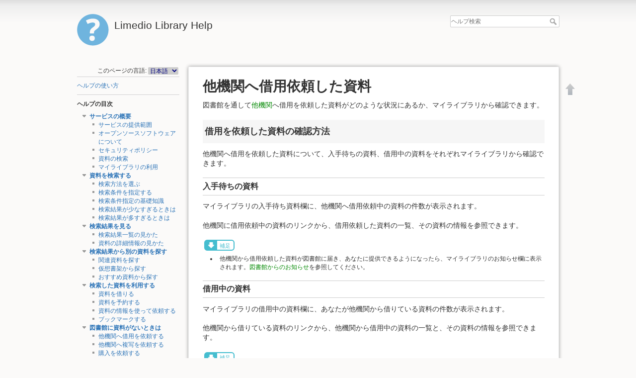

--- FILE ---
content_type: text/html; charset=utf-8
request_url: https://lib.tokaigakuen-u.ac.jp/help/ja/help/confirmstatus/requestmaterial
body_size: 32116
content:

<!DOCTYPE html>
<html lang="ja" dir="ltr" class="no-js">
<head>
    <meta charset="utf-8" />
    <title>他機関へ借用依頼した資料 [Limedio Library Help]</title>
    <script>(function(H){H.className=H.className.replace(/\bno-js\b/,'js')})(document.documentElement)</script>
    <meta name="generator" content="DokuWiki"/>
<meta name="robots" content="index,follow"/>
<meta name="keywords" content="ja,help,confirmstatus,requestmaterial"/>
<link rel="search" type="application/opensearchdescription+xml" href="/help/lib/exe/opensearch.php" title="Limedio Library Help"/>
<link rel="start" href="/help/"/>
<link rel="contents" href="/help/ja/help/confirmstatus/requestmaterial?do=index" title="サイトマップ"/>
<link rel="manifest" href="/help/lib/exe/manifest.php"/>
<link rel="alternate" type="text/html" title="プレーンHTML" href="/help/_export/xhtml/ja/help/confirmstatus/requestmaterial"/>
<link rel="canonical" href="//lib.tokaigakuen-u.ac.jp/help/ja/help/confirmstatus/requestmaterial"/>
<link rel="stylesheet" href="/help/lib/exe/css.php?t=limedio1&amp;tseed=0c37402fb4f9045bf9cdd1e3bfff1eb5"/>
<!--[if gte IE 9]><!-->
<script >/*<![CDATA[*/var NS='ja:help:confirmstatus';var JSINFO = {"plugins":{"edittable":{"default columnwidth":""}},"isadmin":0,"isauth":0,"id":"ja:help:confirmstatus:requestmaterial","namespace":"ja:help:confirmstatus","ACT":"show","useHeadingNavigation":1,"useHeadingContent":1};
/*!]]>*/</script>
<script src="/help/lib/exe/jquery.php?tseed=34a552433bc33cc9c3bc32527289a0b2" defer="defer"></script>
<script src="/help/lib/exe/js.php?t=limedio1&amp;tseed=0c37402fb4f9045bf9cdd1e3bfff1eb5" defer="defer"></script>
<!--<![endif]-->
    <meta name="viewport" content="width=device-width,initial-scale=1" />
    <link rel="shortcut icon" href="/help/lib/tpl/limedio1/images/favicon.ico" />
<link rel="apple-touch-icon" href="/help/lib/tpl/limedio1/images/apple-touch-icon.png" />
    </head>

<body>
    <div id="dokuwiki__site"><div id="dokuwiki__top" class="site dokuwiki mode_show tpl_limedio1    showSidebar hasSidebar">

        
<!-- ********** HEADER ********** -->
<div id="dokuwiki__header"><div class="pad group">

    
    <div class="headings group">
        <ul class="a11y skip">
            <li><a href="#dokuwiki__content">内容へ移動</a></li>
        </ul>

        <h1><a href="/help/help"  accesskey="h" title="Go to Start page"><img src="/help/lib/tpl/limedio1/images/logo.png" width="64" height="64" alt="" /> <span>Limedio Library Help</span></a></h1>
            </div>

    <div class="tools group">
        <!-- USER TOOLS -->
                    <div id="dokuwiki__usertools">
                <h3 class="a11y">--------------------</h3>
                <ul>
                                    </ul>
            </div>
                                

        <!-- SITE TOOLS -->
        <div id="dokuwiki__sitetools">
            <h3 class="a11y">--------------------</h3>
            <form action="/help/help" method="get" role="search" class="search doku_form" id="dw__search" accept-charset="utf-8"><input type="hidden" name="do" value="search" /><input type="hidden" name="id" value="ja:help:confirmstatus:requestmaterial" /><div class="no"><input name="q" type="text" class="edit" title="[F]" accesskey="f" placeholder="ヘルプ検索" autocomplete="on" id="qsearch__in" value="" /><button value="1" type="submit" title="ヘルプ検索">ヘルプ検索</button><div id="qsearch__out" class="ajax_qsearch JSpopup"></div></div></form>            <div class="mobileTools">
                <form action="/help/doku.php" method="get" accept-charset="utf-8"><div class="no"><input type="hidden" name="id" value="ja:help:confirmstatus:requestmaterial" /><select name="do" class="edit quickselect" title="ツール"><option value="">ツール</option><optgroup label="--------------------"><option value="login">メンテナンス</option><option value="admin">設定</option></optgroup></select><button type="submit">&gt;</button></div></form>            </div>
            <ul>
                <!-- // Mod Start LIMEDIO -->
                                <!-- // Mod End LIMEDIO -->
            </ul>
        </div>

    </div>

    <!-- BREADCRUMBS -->
    


    <hr class="a11y" />
</div></div><!-- /header -->

        <div class="wrapper group">

                            <!-- ********** ASIDE ********** -->
                <div id="dokuwiki__aside"><div class="pad aside include group">
                    <h3 class="toggle">目次</h3>
                    <div class="content"><div class="group">
                                                <!DOCTYPE html>
<html>

<head>
    <meta charset='utf-8'>
    <title>sidebarheader</title>
</head>

<body>

<div class="plugin_translation"><span>このページの言語:</span> <form action="/help/help" id="translation__dropdown"><select name="id" class="wikilink1"><option class="wikilink1" title="English" value="en/help/confirmstatus/requestmaterial">English</option><option class="wikilink1 cur" title="日本語" value="ja/help/confirmstatus/requestmaterial" selected="selected">日本語</option></select><input name="go" type="submit" value="&rarr;" /></form></div>
  <hr />
</body>

</html>
                        
<p>
<a href="/help/ja/help" class="wikilink1" title="ja:help" data-wiki-id="ja:help">ヘルプの使い方</a>
</p>
<hr />

<p>
<strong> ヘルプの目次 </strong>
</p>

<div><div id="nojs_indexmenu_875046773653f6af706645" data-jsajax="%26msort%3Dindexmenu_n%26nsort%3D1" class="indexmenu_nojs">

<ul class="idx">
<li class="open"><div class="li"><a href="/help/ja/help/service" class="indexmenu_idx_head">サービスの概要</a></div>
<ul class="idx">
<li class="level2" ><div class="li"><a href="/help/ja/help/service/available" class="wikilink1" title="ja:help:service:available" data-wiki-id="ja:help:service:available">サービスの提供範囲</a></div></li>
<li class="level2" ><div class="li"><a href="/help/ja/help/service/oss" class="wikilink1" title="ja:help:service:oss" data-wiki-id="ja:help:service:oss">オープンソースソフトウェアについて</a></div></li>
<li class="level2" ><div class="li"><a href="/help/ja/help/service/security" class="wikilink1" title="ja:help:service:security" data-wiki-id="ja:help:service:security">セキュリティポリシー</a></div></li>
<li class="level2" ><div class="li"><a href="/help/ja/help/service/search_overview" class="wikilink1" title="ja:help:service:search_overview" data-wiki-id="ja:help:service:search_overview">資料の検索</a></div></li>
<li class="level2" ><div class="li"><a href="/help/ja/help/service/mylibrary_overview" class="wikilink1" title="ja:help:service:mylibrary_overview" data-wiki-id="ja:help:service:mylibrary_overview">マイライブラリの利用</a></div></li>
</ul>
</li>
<li class="open"><div class="li"><a href="/help/ja/help/search" class="indexmenu_idx_head">資料を検索する</a></div>
<ul class="idx">
<li class="level2" ><div class="li"><a href="/help/ja/help/search/search_type" class="wikilink1" title="ja:help:search:search_type" data-wiki-id="ja:help:search:search_type">検索方法を選ぶ</a></div></li>
<li class="level2" ><div class="li"><a href="/help/ja/help/search/search_condition" class="wikilink1" title="ja:help:search:search_condition" data-wiki-id="ja:help:search:search_condition">検索条件を指定する</a></div></li>
<li class="level2" ><div class="li"><a href="/help/ja/help/search/searchmethod" class="wikilink1" title="ja:help:search:searchmethod" data-wiki-id="ja:help:search:searchmethod">検索条件指定の基礎知識</a></div></li>
<li class="level2" ><div class="li"><a href="/help/ja/help/search/no-searchresult" class="wikilink1" title="ja:help:search:no-searchresult" data-wiki-id="ja:help:search:no-searchresult">検索結果が少なすぎるときは</a></div></li>
<li class="level2" ><div class="li"><a href="/help/ja/help/search/huge_results" class="wikilink1" title="ja:help:search:huge_results" data-wiki-id="ja:help:search:huge_results">検索結果が多すぎるときは</a></div></li>
</ul>
</li>
<li class="open"><div class="li"><a href="/help/ja/help/searchresults" class="indexmenu_idx_head">検索結果を見る</a></div>
<ul class="idx">
<li class="level2" ><div class="li"><a href="/help/ja/help/searchresults/list" class="wikilink1" title="ja:help:searchresults:list" data-wiki-id="ja:help:searchresults:list">検索結果一覧の見かた</a></div></li>
<li class="level2" ><div class="li"><a href="/help/ja/help/searchresults/details" class="wikilink1" title="ja:help:searchresults:details" data-wiki-id="ja:help:searchresults:details">資料の詳細情報の見かた</a></div></li>
</ul>
</li>
<li class="open"><div class="li"><a href="/help/ja/help/relatesearch" class="indexmenu_idx_head">検索結果から別の資料を探す</a></div>
<ul class="idx">
<li class="level2" ><div class="li"><a href="/help/ja/help/relatesearch/relate" class="wikilink1" title="ja:help:relatesearch:relate" data-wiki-id="ja:help:relatesearch:relate">関連資料を探す</a></div></li>
<li class="level2" ><div class="li"><a href="/help/ja/help/relatesearch/virtualshelf" class="wikilink1" title="ja:help:relatesearch:virtualshelf" data-wiki-id="ja:help:relatesearch:virtualshelf">仮想書架から探す</a></div></li>
<li class="level2" ><div class="li"><a href="/help/ja/help/relatesearch/recommend" class="wikilink1" title="ja:help:relatesearch:recommend" data-wiki-id="ja:help:relatesearch:recommend">おすすめ資料から探す</a></div></li>
</ul>
</li>
<li class="open"><div class="li"><a href="/help/ja/help/usesearchresults" class="indexmenu_idx_head">検索した資料を利用する</a></div>
<ul class="idx">
<li class="level2" ><div class="li"><a href="/help/ja/help/usesearchresults/borrow" class="wikilink1" title="ja:help:usesearchresults:borrow" data-wiki-id="ja:help:usesearchresults:borrow">資料を借りる</a></div></li>
<li class="level2" ><div class="li"><a href="/help/ja/help/usesearchresults/reserve" class="wikilink1" title="ja:help:usesearchresults:reserve" data-wiki-id="ja:help:usesearchresults:reserve">資料を予約する</a></div></li>
<li class="level2" ><div class="li"><a href="/help/ja/help/usesearchresults/request" class="wikilink1" title="ja:help:usesearchresults:request" data-wiki-id="ja:help:usesearchresults:request">資料の情報を使って依頼する</a></div></li>
<li class="level2" ><div class="li"><a href="/help/ja/help/usesearchresults/bookmrk_strage" class="wikilink1" title="ja:help:usesearchresults:bookmrk_strage" data-wiki-id="ja:help:usesearchresults:bookmrk_strage">ブックマークする</a></div></li>
</ul>
</li>
<li class="open"><div class="li"><a href="/help/ja/help/notfindmaterial" class="indexmenu_idx_head">図書館に資料がないときは</a></div>
<ul class="idx">
<li class="level2" ><div class="li"><a href="/help/ja/help/notfindmaterial/req_borrow" class="wikilink1" title="ja:help:notfindmaterial:req_borrow" data-wiki-id="ja:help:notfindmaterial:req_borrow">他機関へ借用を依頼する</a></div></li>
<li class="level2" ><div class="li"><a href="/help/ja/help/notfindmaterial/req_copy" class="wikilink1" title="ja:help:notfindmaterial:req_copy" data-wiki-id="ja:help:notfindmaterial:req_copy">他機関へ複写を依頼する</a></div></li>
<li class="level2" ><div class="li"><a href="/help/ja/help/notfindmaterial/req_buy" class="wikilink1" title="ja:help:notfindmaterial:req_buy" data-wiki-id="ja:help:notfindmaterial:req_buy">購入を依頼する</a></div></li>
</ul>
</li>
<li class="open"><div class="li"><a href="/help/ja/help/confirmstatus" class="indexmenu_idx_head">いろいろな状況を確認する</a></div>
<ul class="idx">
<li class="level2" ><div class="li"><a href="/help/ja/help/confirmstatus/notice" class="wikilink1" title="ja:help:confirmstatus:notice" data-wiki-id="ja:help:confirmstatus:notice">図書館からのお知らせ</a></div></li>
<li class="level2" ><div class="li"><a href="/help/ja/help/confirmstatus/newbooks" class="wikilink1" title="ja:help:confirmstatus:newbooks" data-wiki-id="ja:help:confirmstatus:newbooks">新着情報</a></div></li>
<li class="level2" ><div class="li"><a href="/help/ja/help/confirmstatus/borrowmaterial" class="wikilink1" title="ja:help:confirmstatus:borrowmaterial" data-wiki-id="ja:help:confirmstatus:borrowmaterial">図書館から借りている資料</a></div></li>
<li class="level2" ><div class="li"><a href="/help/ja/help/confirmstatus/reservedmaterial" class="wikilink1" title="ja:help:confirmstatus:reservedmaterial" data-wiki-id="ja:help:confirmstatus:reservedmaterial">予約した資料</a></div></li>
<li class="level2" ><div class="li"><a href="/help/ja/help/confirmstatus/requestmaterial" class="wikilink1" title="ja:help:confirmstatus:requestmaterial" data-wiki-id="ja:help:confirmstatus:requestmaterial">他機関へ借用依頼した資料</a></div></li>
<li class="level2" ><div class="li"><a href="/help/ja/help/confirmstatus/requesttocopy" class="wikilink1" title="ja:help:confirmstatus:requesttocopy" data-wiki-id="ja:help:confirmstatus:requesttocopy">他機関へ複写依頼した資料</a></div></li>
<li class="level2" ><div class="li"><a href="/help/ja/help/confirmstatus/requesttobuy" class="wikilink1" title="ja:help:confirmstatus:requesttobuy" data-wiki-id="ja:help:confirmstatus:requesttobuy">購入を依頼した資料</a></div></li>
<li class="level2" ><div class="li"><a href="/help/ja/help/confirmstatus/bookmark" class="wikilink1" title="ja:help:confirmstatus:bookmark" data-wiki-id="ja:help:confirmstatus:bookmark">ブックマークした資料</a></div></li>
<li class="level2" ><div class="li"><a href="/help/ja/help/confirmstatus/history_borrow" class="wikilink1" title="ja:help:confirmstatus:history_borrow" data-wiki-id="ja:help:confirmstatus:history_borrow">貸出履歴</a></div></li>
<li class="level2" ><div class="li"><a href="/help/ja/help/confirmstatus/budget" class="wikilink1" title="ja:help:confirmstatus:budget" data-wiki-id="ja:help:confirmstatus:budget">予算照会</a></div></li>
</ul>
</li>
<li class="open"><div class="li"><a href="/help/ja/help/changestatus" class="indexmenu_idx_head">状況・状態を変更する</a></div>
<ul class="idx">
<li class="level2" ><div class="li"><a href="/help/ja/help/changestatus/extend_period" class="wikilink1" title="ja:help:changestatus:extend_period" data-wiki-id="ja:help:changestatus:extend_period">貸出期間を延長する</a></div></li>
<li class="level2" ><div class="li"><a href="/help/ja/help/changestatus/cancel_reserve" class="wikilink1" title="ja:help:changestatus:cancel_reserve" data-wiki-id="ja:help:changestatus:cancel_reserve">予約を取り消す</a></div></li>
<li class="level2" ><div class="li"><a href="/help/ja/help/changestatus/cancel_borrow" class="wikilink1" title="ja:help:changestatus:cancel_borrow" data-wiki-id="ja:help:changestatus:cancel_borrow">他機関への借用依頼を取り消す</a></div></li>
<li class="level2" ><div class="li"><a href="/help/ja/help/changestatus/cancel_copy" class="wikilink1" title="ja:help:changestatus:cancel_copy" data-wiki-id="ja:help:changestatus:cancel_copy">他機関への複写依頼を取り消す</a></div></li>
<li class="level2" ><div class="li"><a href="/help/ja/help/changestatus/cancel_buy" class="wikilink1" title="ja:help:changestatus:cancel_buy" data-wiki-id="ja:help:changestatus:cancel_buy">購入依頼を取り消す</a></div></li>
</ul>
</li>
<li class="open"><div class="li"><a href="/help/ja/help/edit_personalinfo" class="indexmenu_idx_head">設定を変更する</a></div>
<ul class="idx">
<li class="level2" ><div class="li"><a href="/help/ja/help/edit_personalinfo/set_service" class="wikilink1" title="ja:help:edit_personalinfo:set_service" data-wiki-id="ja:help:edit_personalinfo:set_service">サービス設定を変更する</a></div></li>
<li class="level2" ><div class="li"><a href="/help/ja/help/edit_personalinfo/password" class="wikilink1" title="ja:help:edit_personalinfo:password" data-wiki-id="ja:help:edit_personalinfo:password">パスワードを変更する</a></div></li>
<li class="level2" ><div class="li"><a href="/help/ja/help/edit_personalinfo/mailset" class="wikilink1" title="ja:help:edit_personalinfo:mailset" data-wiki-id="ja:help:edit_personalinfo:mailset">メールアドレスを変更する</a></div></li>
<li class="level2" ><div class="li"><a href="/help/ja/help/edit_personalinfo/set_notice" class="wikilink1" title="ja:help:edit_personalinfo:set_notice" data-wiki-id="ja:help:edit_personalinfo:set_notice">通知設定を変更する</a></div></li>
<li class="level2" ><div class="li"><a href="/help/ja/help/edit_personalinfo/newbook-condition" class="wikilink1" title="ja:help:edit_personalinfo:newbook-condition" data-wiki-id="ja:help:edit_personalinfo:newbook-condition">新着条件を設定する</a></div></li>
</ul></li>
</ul>
</div></div>

<div><div id="nojs_indexmenu_1644117798653f6af7066a3" data-jsajax="" class="indexmenu_nojs">

<ul class="idx">
<li class="level1" ><div class="li"><a href="/help/ja/glossary/gloss" class="wikilink1" title="ja:glossary:gloss" data-wiki-id="ja:glossary:gloss">用語解説</a></div></li>
</ul>
</div></div>
<div style='display:none'><!-- nodisp -->
<hr />

<p>
<strong>ページ追加（管理者のみ）</strong>
</p>
<hr />
<!-- nodisp --></div>                        <!DOCTYPE html>
<html>

<head>
    <meta charset='utf-8'>
    <title>sidebarfooter</title>
</head>

<body>

</body>

</html>                    </div></div>
                </div></div><!-- /aside -->
            
            <!-- ********** CONTENT ********** -->
            <div id="dokuwiki__content"><div class="pad group">
            	
                <!-- Mod Start LIMIEDIO Customize -->
                				                <!-- Mod End LIMIEDIO Customize -->

                <div class="page group">
                                                            <!-- wikipage start -->
                    
<h1 class="sectionedit1" id="他機関へ借用依頼した資料">他機関へ借用依頼した資料</h1>
<div class="level1">



</div>
<div class="plugin_include_content plugin_include__ja:custom:confirmstatus_requestmaterial_header" id="plugin_include__ja__custom__confirmstatus_requestmaterial_header">
</div>
<div class="level1">
<div class="wrap_page_confirmstatus_requestmaterial_ja plugin_wrap">
<p>
図書館を通して<a href="/help/ja/glossary/gloss#他機関_たきかん" class="wikilink1" title="ja:glossary:gloss" data-wiki-id="ja:glossary:gloss">他機関</a>へ借用を依頼した資料がどのような状況にあるか、マイライブラリから確認できます。
</p>

<h2 class="sectionedit7" id="借用を依頼した資料の確認方法">借用を依頼した資料の確認方法</h2>

<p>
他機関へ借用を依頼した資料について、入手待ちの資料、借用中の資料をそれぞれマイライブラリから確認できます。
</p>

<h3 class="sectionedit8" id="入手待ちの資料">入手待ちの資料</h3>

<p>
マイライブラリの入手待ち資料欄に、他機関へ借用依頼中の資料の件数が表示されます。
</p>

<p>
他機関に借用依頼中の資料のリンクから、借用依頼した資料の一覧、その資料の情報を参照できます。<br/>

</p>
<div class="wrap_note plugin_wrap">
<p>
補足
</p>
</div><div class="wrap_list plugin_wrap"><ul>
<li class="level1"><div class="li">
 他機関から借用依頼した資料が図書館に届き、あなたに提供できるようになったら、マイライブラリのお知らせ欄に表示されます。<a href="/help/ja/help/confirmstatus/notice" class="wikilink1" title="ja:help:confirmstatus:notice" data-wiki-id="ja:help:confirmstatus:notice">図書館からのお知らせ</a>を参照してください。
</div></li>
</ul>

</div>
<h3 class="sectionedit13" id="借用中の資料">借用中の資料</h3>

<p>
マイライブラリの借用中の資料欄に、あなたが他機関から借りている資料の件数が表示されます。
</p>

<p>
他機関から借りている資料のリンクから、他機関から借用中の資料の一覧と、その資料の情報を参照できます。<br/>

</p>
<div class="wrap_note plugin_wrap">
<p>
補足
</p>
</div><div class="wrap_list plugin_wrap"><ul>
<li class="level1"><div class="li">
 返却期限が近い資料や返却期限が過ぎている資料がある場合、マイライブラリのお知らせ欄に表示されます。<a href="/help/ja/help/confirmstatus/notice" class="wikilink1" title="ja:help:confirmstatus:notice" data-wiki-id="ja:help:confirmstatus:notice">図書館からのお知らせ</a>を参照してください。
</div></li>
</ul>

</div>
<h2 class="sectionedit18" id="借用依頼した資料一覧ページの表示内容">借用依頼した資料一覧ページの表示内容</h2>

<p>
借用依頼した資料一覧ページには、現在の資料の状況と件数、それらの資料の一覧、資料の情報が表示されます。
</p>

<h3 class="sectionedit19" id="資料の状況と件数">資料の状況と件数</h3>

<p>
資料の状況ごとに、その件数が表示されます。入手待ちの資料の一覧、借用中の資料一覧では、表示される資料の状況が異なります。
</p>
<div class="wrap_ref plugin_wrap">
<p>
参照
</p>
</div><div class="wrap_list plugin_wrap"><ul>
<li class="level1"><div class="li">
 状況ごとの資料一覧の表示切り替えについては、<a href="/help/ja/help/confirmstatus/requestmaterial#状況ごとの一覧表示" class="wikilink1" title="ja:help:confirmstatus:requestmaterial" data-wiki-id="ja:help:confirmstatus:requestmaterial">状況ごとの一覧表示</a>を参照してください。
</div></li>
</ul>

</div>
<h4 id="入手待ちの資料1">入手待ちの資料</h4>

<p>
入手待ちの資料一覧では、以下の状況とその資料の件数が表示されます。
</p>
<ul>
<li class="level1"><div class="li">
 依頼中<br/>
他機関に借用を依頼した資料のうち、提供の準備ができていないものです。
</div></li>
<li class="level1"><div class="li">
 到着済み<br/>
他機関に借用を依頼した資料のうち、提供の準備ができたものです。
</div></li>
<li class="level1"><div class="li">
 キャンセル済み<br/>
依頼がキャンセルされた資料です。
</div></li>
<li class="level1"><div class="li">
 全て<br/>
入手待ちの資料すべてです。
</div></li>
</ul>

<div class="wrap_note plugin_wrap">
<p>
補足
</p>
</div><div class="wrap_list plugin_wrap"><ul>
<li class="level1"><div class="li">
 図書館の設定により、表示される状況の種類は異なります。
</div></li>
<li class="level1"><div class="li">
 キャンセルされた依頼の情報は、図書館によって設定された期間、表示されます。
</div></li>
</ul>

</div>
<h4 id="借用中の資料1">借用中の資料</h4>

<p>
借用中の資料一覧では、以下の状況とその資料の件数が表示されます。
</p>
<ul>
<li class="level1"><div class="li">
 延滞中<br/>
返却期限が過ぎている資料です。
</div></li>
<li class="level1"><div class="li">
 まもなく返却日<br/>
返却期限が近づいている資料です。
</div></li>
<li class="level1"><div class="li">
 借用中<br/>
あなたが借りている他機関の資料です。
</div></li>
<li class="level1"><div class="li">
 全て<br/>
借用中の資料すべてです。
</div></li>
</ul>

<div class="wrap_note plugin_wrap">
<p>
補足
</p>
</div><div class="wrap_list plugin_wrap"><ul>
<li class="level1"><div class="li">
 図書館の設定により、表示される状況の種類は異なります。
</div></li>
</ul>

</div>
<h3 class="sectionedit32" id="借用依頼した資料の一覧と資料の情報">借用依頼した資料の一覧と資料の情報</h3>

<p>
他機関へ借用を依頼した資料が、状況ごとに一覧表示されます。
</p>

<p>
一覧には、以下のような資料の情報が表示されます。表示される情報は、状況や図書館の設定により異なります。
</p>

<h4 id="書誌情報">書誌情報</h4>

<p>
<a href="/help/ja/glossary/gloss#書名_しょめい" class="wikilink1" title="ja:glossary:gloss" data-wiki-id="ja:glossary:gloss">書名</a>や<a href="/help/ja/glossary/gloss#編著者名_へんちょしゃめい" class="wikilink1" title="ja:glossary:gloss" data-wiki-id="ja:glossary:gloss">編著者名</a>などの書誌情報が表示されます。
</p>

<h4 id="申込番号">申込番号</h4>

<p>
借用依頼したときに付与された申込番号が表示されます。
</p>

<h4 id="料金・支払区分">料金・支払区分</h4>

<p>
資料の借用にかかる料金、支払区分が表示されます。
</p>

<h4 id="返却期限">返却期限</h4>

<p>
その資料を返却しなければならない日が表示されます。<br/>

資料を借りないまま返却期限が過ぎると、図書館から他機関に資料が返却され、この依頼は終了します。
</p>

<h4 id="あなたへのメッセージ">あなたへのメッセージ</h4>

<p>
借りている資料の状況に応じて、以下のようなメッセージが表示されます。
</p>
<ul>
<li class="level1"><div class="li">
 返却の催促(延滞中の資料の場合)
</div></li>
<li class="level1"><div class="li">
 返却期限までの日数に応じた注意喚起
</div></li>
</ul>


<h2 class="sectionedit33" id="借用依頼した資料の一覧ページでできること">借用依頼した資料の一覧ページでできること</h2>

<p>
借用依頼した資料の一覧ページでは、以下のような操作ができます。
</p>

<h3 class="sectionedit34" id="状況ごとの一覧表示">状況ごとの一覧表示</h3>

<p>
入手待ちの資料の一覧、借用中の資料一覧では、状況の種類に応じて、資料の一覧表示を切り替えることができます。
</p>
<div class="wrap_note plugin_wrap">
<p>
補足
</p>
</div><div class="wrap_list plugin_wrap"><ul>
<li class="level1"><div class="li">
 図書館の設定により、表示される状況の種類は異なります。
</div></li>
</ul>

</div>
<h4 id="入手待ちの資料2">入手待ちの資料</h4>

<p>
以下のような状況が表示されます。それぞれの状況をタップまたはクリックし、その状況の資料一覧に切り替えることができます。
</p>
<ul>
<li class="level1"><div class="li">
 依頼中
</div></li>
<li class="level1"><div class="li">
 到着済み
</div></li>
<li class="level1"><div class="li">
 キャンセル済み
</div></li>
<li class="level1"><div class="li">
 全て
</div></li>
</ul>


<h4 id="借用中の資料2">借用中の資料</h4>

<p>
以下のような状況が表示されます。それぞれの状況をタップまたはクリックし、その状況の資料一覧に切り替えることができます。
</p>
<ul>
<li class="level1"><div class="li"> 延滞中</div>
</li>
<li class="level1"><div class="li"> まもなく返却日</div>
</li>
<li class="level1"><div class="li"> 借用中</div>
</li>
<li class="level1"><div class="li"> 全て</div>
</li>
</ul>
<div class="wrap_desc_rent_cancel plugin_wrap">
<h3 class="sectionedit41" id="依頼の取り消し">依頼の取り消し</h3>

<p>
他機関へ借用依頼中の場合、依頼を取り消すことができます。
</p>
<div class="wrap_note plugin_wrap">
<p>
補足
</p>
</div><div class="wrap_list plugin_wrap"><ul>
<li class="level1"><div class="li">
 その資料が本館所蔵にあったなどの理由で、図書館から強制的に取り消される場合もあります。 
</div></li>
</ul>

</div><div class="wrap_ref plugin_wrap">
<p>
参照
</p>
</div><div class="wrap_list plugin_wrap"><ul>
<li class="level1"><div class="li">
 <a href="/help/ja/help/changestatus/cancel_borrow" class="wikilink1" title="ja:help:changestatus:cancel_borrow" data-wiki-id="ja:help:changestatus:cancel_borrow">他機関への借用依頼を取り消す</a>を参照してください。
</div></li>
</ul>

</div></div>
<h3 class="sectionedit50" id="一覧ページの表示切り替え">一覧ページの表示切り替え</h3>

<p>
他機関に借用依頼した資料の一覧ページでは、以下のような表示の切り替えができます。
</p>

<h4 id="ページめくり">ページめくり</h4>

<p>
資料一覧が複数ページに分かれている場合、先頭へ[«]／前へ[&lt;]／次へ[&gt;]／最後へ[»]アイコンをタップまたはクリックして、ページを移動できます。
</p>

<p>
また、ページ番号を入力することで、そのページにジャンプできます。
</p>
<div class="wrap_desc_from_rent_status plugin_wrap">
<h3 class="sectionedit53" id="他の状況一覧へ移動">他の状況一覧へ移動</h3>

<p>
他機関に借用依頼した資料の一覧ページから、以下のようなページへ移動できます。
</p>
<ul>
<li class="level1"><div class="li">
 予約した資料の一覧
</div></li>
<li class="level1"><div class="li">
 他機関に複写依頼した資料の一覧
</div></li>
<li class="level1"><div class="li">
 購入依頼した資料の一覧
</div></li>
</ul>

</div></div>
</div>
<div class="plugin_include_content plugin_include__ja:custom:confirmstatus_requestmaterial_footer" id="plugin_include__ja__custom__confirmstatus_requestmaterial_footer">
</div>
<div class="level1">

</div>

                    <!-- wikipage stop -->
                    <!DOCTYPE HTML>

<html>
<head>
    <meta charset='utf-8'>
	<title>dokuwiki_pagefooter</title>
	<style type="text/css">
        .copyright {
            color:#ccc;
            font-family:Arial,Helvetica,sans-serif;
            font-size:12px;
            line-height:115%;
            text-align:right;
            margin-top:32px;
            white-space:nowrap;
        }
    </style>
</head>

<body>

    <p class="copyright"></p>

</body>
</html>
                </div>

                            </div></div><!-- /content -->

            <hr class="a11y" />


            <!-- PAGE ACTIONS -->
            <div id="dokuwiki__pagetools">
                <h3 class="a11y">--------------------</h3>
                <div class="tools">
                    <ul>
                        <li><a href="#dokuwiki__top"  class="action top" accesskey="t" rel="nofollow" title="文書の先頭へ [T]"><span>文書の先頭へ</span></a></li>                    </ul>
                </div>
            </div>
        </div><!-- /wrapper -->

        
<!-- ********** FOOTER ********** -->
<div id="dokuwiki__lmfoot"><div class="pad">
    	<ul style="list-style:none;">
		<li><a href="/help/ja/help/confirmstatus/requestmaterial?do=login&amp;sectok="  class="action login" rel="nofollow" title="メンテナンス">メンテナンス</a></li></ul>
</div></div>
	
<!-- /footer -->

<!DOCTYPE HTML>

<html>
<head>
    <meta charset='utf-8'>
	<title>dokuwikifooter</title>
	<style type="text/css">
        .copyright {
            color:#ccc;
            font-family:Arial,Helvetica,sans-serif;
            font-size:12px;
            line-height:115%;
            text-align:right;
            margin-top:32px;
            white-space:nowrap;
        }
    </style>
</head>

<body>
<!--
   �w���v��ʂ̃t�b�^�[�ɕ\�����������e���L�q����
-->
</body>
</html>
    </div></div><!-- /site -->

    <div class="no"><img src="/help/lib/exe/taskrunner.php?id=ja%3Ahelp%3Aconfirmstatus%3Arequestmaterial&amp;1769433123" width="2" height="1" alt="" /></div>
    <div id="screen__mode" class="no"></div></body>
</html>
